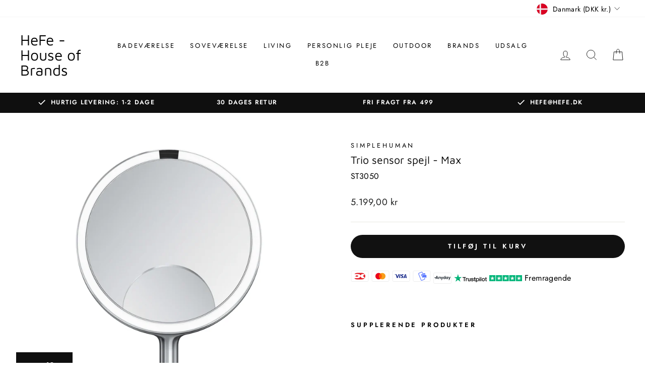

--- FILE ---
content_type: text/javascript
request_url: https://cdn.starapps.studio/apps/vsk/hefe-house-of-brands/data.js
body_size: 5457
content:
"use strict";"undefined"==typeof window.starapps_data&&(window.starapps_data={}),"undefined"==typeof window.starapps_data.product_groups&&(window.starapps_data.product_groups=[{"id":3712839,"products_preset_id":62512,"collections_swatch":"first_product_image","group_name":"Abate dynebetræk","option_name":"Farve","collections_preset_id":null,"display_position":"top","products_swatch":"first_product_image","mobile_products_preset_id":62512,"mobile_products_swatch":"first_product_image","mobile_collections_preset_id":null,"mobile_collections_swatch":"first_product_image","same_products_preset_for_mobile":true,"same_collections_preset_for_mobile":true,"option_values":[{"id":8738422882645,"option_value":"Taupe","handle":"dynebetraek-taupe","published":true,"swatch_src":"No","swatch_value":null},{"id":8738422915413,"option_value":"Lysegrå","handle":"dynebetraek-lysegra","published":false,"swatch_src":"No","swatch_value":null},{"id":8738422980949,"option_value":"Sommerblå","handle":"dynebetraek-sommerbla","published":true,"swatch_src":"No","swatch_value":null},{"id":8738425012565,"option_value":"Mørkegrå","handle":"dynebetraek-morkegra","published":true,"swatch_src":"No","swatch_value":null},{"id":8738425110869,"option_value":"Hvid","handle":"dynebetraek-hvid","published":true,"swatch_src":"No","swatch_value":null},{"id":8738425143637,"option_value":"Dusty pink","handle":"dynebetraek-dusty-pink","published":true,"swatch_src":"No","swatch_value":null},{"id":8738425209173,"option_value":"Dusty blue","handle":"dynebetraek-dusty-blue","published":true,"swatch_src":"No","swatch_value":null},{"id":8738425241941,"option_value":"Beige","handle":"dynebetraek-beige","published":true,"swatch_src":"No","swatch_value":null},{"id":8738425340245,"option_value":"Dybblå","handle":"dynebetraek-moerkeblaa","published":true,"swatch_src":"No","swatch_value":null},{"id":8807698825557,"option_value":"Sort","handle":"dynebetraek-sort","published":true,"swatch_src":"No","swatch_value":null},{"id":8807701479765,"option_value":"Mosegrøn","handle":"dynebetraek-mosegron","published":true,"swatch_src":"No","swatch_value":null}]},{"id":3712840,"products_preset_id":62512,"collections_swatch":"first_product_image","group_name":"Abate lagen","option_name":"Farve","collections_preset_id":null,"display_position":"top","products_swatch":"first_product_image","mobile_products_preset_id":62512,"mobile_products_swatch":"first_product_image","mobile_collections_preset_id":null,"mobile_collections_swatch":"first_product_image","same_products_preset_for_mobile":true,"same_collections_preset_for_mobile":true,"option_values":[{"id":8738422718805,"option_value":"Taupe","handle":"lagen-taupe","published":true,"swatch_src":"No","swatch_value":null},{"id":8738422751573,"option_value":"Lysegrå","handle":"lagen-lysegra","published":false,"swatch_src":"No","swatch_value":null},{"id":8738422849877,"option_value":"Sommerblå","handle":"lagen-sommerbla","published":true,"swatch_src":"No","swatch_value":null},{"id":8738424422741,"option_value":"Mørkegrå","handle":"lagen-morkegraa","published":true,"swatch_src":"No","swatch_value":null},{"id":8738424389973,"option_value":"Dusty blue","handle":"lagen-dusty-blue","published":true,"swatch_src":"No","swatch_value":null},{"id":8738424455509,"option_value":"Hvid","handle":"lagen-hvid","published":true,"swatch_src":"No","swatch_value":null},{"id":8738424488277,"option_value":"Dybblå","handle":"lagen-morkeblaa","published":true,"swatch_src":"No","swatch_value":null},{"id":8738424521045,"option_value":"Dusty pink","handle":"lagen-dusty-pink","published":true,"swatch_src":"No","swatch_value":null},{"id":8738424619349,"option_value":"Beige","handle":"lagen-beige","published":true,"swatch_src":"No","swatch_value":null},{"id":8807720485205,"option_value":"Sort","handle":"lagen-sort","published":true,"swatch_src":"No","swatch_value":null},{"id":8807745847637,"option_value":"Mosegrøn","handle":"lagen-mosegron","published":true,"swatch_src":"No","swatch_value":null}]},{"id":3712837,"products_preset_id":62512,"collections_swatch":"first_product_image","group_name":"Abate pudebetræk","option_name":"Farve","collections_preset_id":null,"display_position":"top","products_swatch":"first_product_image","mobile_products_preset_id":62512,"mobile_products_swatch":"first_product_image","mobile_collections_preset_id":null,"mobile_collections_swatch":"first_product_image","same_products_preset_for_mobile":true,"same_collections_preset_for_mobile":true,"option_values":[{"id":8738422587733,"option_value":"Taupe","handle":"pudebetraek-taupe","published":true,"swatch_src":"No","swatch_value":null},{"id":8738422620501,"option_value":"Lysegrå","handle":"pudebetraek-lysegra","published":false,"swatch_src":"No","swatch_value":null},{"id":8738422686037,"option_value":"Sommerblå","handle":"pudebetraek-sommerbla","published":true,"swatch_src":"No","swatch_value":null},{"id":8738424684885,"option_value":"Mørkegrå","handle":"pudebetraek-morkegrae","published":true,"swatch_src":"No","swatch_value":null},{"id":8738424815957,"option_value":"Hvid","handle":"pudebetraek-hvid","published":true,"swatch_src":"No","swatch_value":null},{"id":8738424881493,"option_value":"Dybblå","handle":"pudebetraek-moerkebla","published":true,"swatch_src":"No","swatch_value":null},{"id":8738424914261,"option_value":"Dusty pink","handle":"pudebetraek-dusty-pink","published":true,"swatch_src":"No","swatch_value":null},{"id":8738424947029,"option_value":"Dusty blue","handle":"pudebetraek-dusty-blue","published":true,"swatch_src":"No","swatch_value":null},{"id":8738424979797,"option_value":"Beige","handle":"pudebetraek-beige","published":true,"swatch_src":"No","swatch_value":null},{"id":8807706493269,"option_value":"Sort","handle":"pudebetraek-sort","published":true,"swatch_src":"No","swatch_value":null},{"id":8807710327125,"option_value":"Mosegrøn","handle":"pudebetraek-mosegron","published":true,"swatch_src":"No","swatch_value":null}]},{"id":3712843,"products_preset_id":62512,"collections_swatch":"first_product_image","group_name":"Abate sengesæt","option_name":"Farve","collections_preset_id":null,"display_position":"top","products_swatch":"first_product_image","mobile_products_preset_id":62512,"mobile_products_swatch":"first_product_image","mobile_collections_preset_id":null,"mobile_collections_swatch":"first_product_image","same_products_preset_for_mobile":true,"same_collections_preset_for_mobile":true,"option_values":[{"id":8738424029525,"option_value":"Mørkegrå","handle":"sengesaet-morkegraa","published":true,"swatch_src":"No","swatch_value":null},{"id":8738424095061,"option_value":"Hvid","handle":"sengesaet-hvid","published":true,"swatch_src":"No","swatch_value":null},{"id":8738424226133,"option_value":"Dybblå","handle":"sengesaet-moerkeblaa","published":true,"swatch_src":"No","swatch_value":null},{"id":8738424258901,"option_value":"Dusty pink","handle":"sengesaet-dusty-pink","published":true,"swatch_src":"No","swatch_value":null},{"id":8738424324437,"option_value":"Dusty blue","handle":"sengesaet-dusty-blue","published":true,"swatch_src":"No","swatch_value":null},{"id":8738424357205,"option_value":"Beige","handle":"sengesaet-beige","published":true,"swatch_src":"No","swatch_value":null}]},{"id":6733854,"products_preset_id":62508,"collections_swatch":"custom_swatch","group_name":"Arvid bruseskraber","option_name":"Farve","collections_preset_id":62516,"display_position":"top","products_swatch":"custom_swatch","mobile_products_preset_id":62508,"mobile_products_swatch":"custom_swatch","mobile_collections_preset_id":62516,"mobile_collections_swatch":"custom_swatch","same_products_preset_for_mobile":true,"same_collections_preset_for_mobile":true,"option_values":[{"id":8738423800149,"option_value":"Grå","handle":"arvid-bruseskraber-lysegra","published":true,"swatch_src":"color","swatch_value":"#AAAAAA"},{"id":8738423832917,"option_value":"Grøn","handle":"arvid-bruseskraber-gron","published":true,"swatch_src":"color","swatch_value":"#9BB368"},{"id":8738423865685,"option_value":"Beige","handle":"arvid-bruseskraber-beige","published":true,"swatch_src":"color","swatch_value":"#FFF8DC"},{"id":8738423898453,"option_value":"Sort","handle":"arvid-bruseskraber-sort","published":true,"swatch_src":"color","swatch_value":"#000000"}]},{"id":3712857,"products_preset_id":62512,"collections_swatch":"first_product_image","group_name":"Ava Sidebord","option_name":"Farve","collections_preset_id":62516,"display_position":"top","products_swatch":"first_product_image","mobile_products_preset_id":62512,"mobile_products_swatch":"first_product_image","mobile_collections_preset_id":62516,"mobile_collections_swatch":"first_product_image","same_products_preset_for_mobile":true,"same_collections_preset_for_mobile":true,"option_values":[{"id":8770367193429,"option_value":"Sort","handle":"ava-sidebord-sort","published":false,"swatch_src":"No","swatch_value":null},{"id":8770376991061,"option_value":"Hvid","handle":"ava-sidebord-hvid","published":false,"swatch_src":"No","swatch_value":null},{"id":8770378400085,"option_value":"Cream","handle":"ava-sidebord-cream","published":false,"swatch_src":"No","swatch_value":null}]},{"id":3712853,"products_preset_id":62512,"collections_swatch":"first_product_image","group_name":"Bakke Dava - Sort","option_name":"Farve","collections_preset_id":62516,"display_position":"top","products_swatch":"first_product_image","mobile_products_preset_id":62512,"mobile_products_swatch":"first_product_image","mobile_collections_preset_id":62516,"mobile_collections_swatch":"first_product_image","same_products_preset_for_mobile":true,"same_collections_preset_for_mobile":true,"option_values":[{"id":8771142811989,"option_value":"Sort","handle":"bakke-dava-sort","published":false,"swatch_src":"No","swatch_value":null},{"id":8771152183637,"option_value":"Hvid","handle":"bakke-dava-hvid","published":false,"swatch_src":"No","swatch_value":null},{"id":8771153396053,"option_value":"Cream","handle":"bakke-dava-cream","published":false,"swatch_src":"No","swatch_value":null}]},{"id":3712890,"products_preset_id":62512,"collections_swatch":"first_product_image","group_name":"Bovi skoreol","option_name":"Farve","collections_preset_id":62516,"display_position":"top","products_swatch":"first_product_image","mobile_products_preset_id":62512,"mobile_products_swatch":"first_product_image","mobile_collections_preset_id":62516,"mobile_collections_swatch":"first_product_image","same_products_preset_for_mobile":true,"same_collections_preset_for_mobile":true,"option_values":[{"id":8738421866837,"option_value":"Cream","handle":"bovi-skoreol-beige","published":true,"swatch_src":"No","swatch_value":null},{"id":8738421899605,"option_value":"Hvid","handle":"bovi-skoreol-hvid","published":true,"swatch_src":"No","swatch_value":null},{"id":8738421932373,"option_value":"Sort","handle":"bovi-skoreol-sort","published":true,"swatch_src":"No","swatch_value":null}]},{"id":3712894,"products_preset_id":62512,"collections_swatch":"first_product_image","group_name":"Caleo vægspejl","option_name":"Farve","collections_preset_id":62516,"display_position":"top","products_swatch":"first_product_image","mobile_products_preset_id":62512,"mobile_products_swatch":"first_product_image","mobile_collections_preset_id":62516,"mobile_collections_swatch":"first_product_image","same_products_preset_for_mobile":true,"same_collections_preset_for_mobile":true,"option_values":[{"id":8738420982101,"option_value":"Cream","handle":"caleo-vaegspejl-beige","published":true,"swatch_src":"No","swatch_value":null},{"id":8738421014869,"option_value":"Hvid","handle":"caleo-vaegspejl-hvid","published":true,"swatch_src":"No","swatch_value":null},{"id":8738421047637,"option_value":"Sort","handle":"caleo-vaegspejl-sort","published":true,"swatch_src":"No","swatch_value":null}]},{"id":6710477,"products_preset_id":62508,"collections_swatch":"custom_swatch","group_name":"Delaya håndklædestativ","option_name":"Farve","collections_preset_id":62516,"display_position":"top","products_swatch":"custom_swatch","mobile_products_preset_id":62508,"mobile_products_swatch":"custom_swatch","mobile_collections_preset_id":62516,"mobile_collections_swatch":"custom_swatch","same_products_preset_for_mobile":true,"same_collections_preset_for_mobile":true,"option_values":[{"id":8738421375317,"option_value":"Sort","handle":"delaya-handklaedestativ-sort","published":true,"swatch_src":"color","swatch_value":"#000000"},{"id":8738421309781,"option_value":"Hvid","handle":"delaya-handklaedestativ-hvid","published":true,"swatch_src":"color","swatch_value":"#FFFFFF"},{"id":8738421244245,"option_value":"Cream","handle":"delaya-handklaedestativ-beige","published":true,"swatch_src":"color","swatch_value":"#FFF8DC"}]},{"id":3712856,"products_preset_id":62512,"collections_swatch":"first_product_image","group_name":"Donna skrivebord","option_name":"Farve","collections_preset_id":62516,"display_position":"top","products_swatch":"first_product_image","mobile_products_preset_id":62512,"mobile_products_swatch":"first_product_image","mobile_collections_preset_id":62516,"mobile_collections_swatch":"first_product_image","same_products_preset_for_mobile":true,"same_collections_preset_for_mobile":true,"option_values":[{"id":8770933260629,"option_value":"Sort","handle":"donna-skrivebord-sort","published":true,"swatch_src":"No","swatch_value":null},{"id":8770933457237,"option_value":"Hvid","handle":"donna-skrivebord-hvid","published":true,"swatch_src":"No","swatch_value":null},{"id":8770934309205,"option_value":"Cream","handle":"donna-skrivebord-cream","published":true,"swatch_src":"No","swatch_value":null}]},{"id":3712850,"products_preset_id":62512,"collections_swatch":"first_product_image","group_name":"Estina Håndklædestige","option_name":"Farve","collections_preset_id":62516,"display_position":"top","products_swatch":"first_product_image","mobile_products_preset_id":62512,"mobile_products_swatch":"first_product_image","mobile_collections_preset_id":62516,"mobile_collections_swatch":"first_product_image","same_products_preset_for_mobile":true,"same_collections_preset_for_mobile":true,"option_values":[{"id":8738421080405,"option_value":"Cream","handle":"estina-handklaedestige-beige","published":true,"swatch_src":"No","swatch_value":null},{"id":8738421113173,"option_value":"Hvid","handle":"estina-handklaedestige-hvid","published":true,"swatch_src":"No","swatch_value":null},{"id":8738421178709,"option_value":"Sort","handle":"estina-handklaedestige-sort","published":true,"swatch_src":"No","swatch_value":null}]},{"id":6732333,"products_preset_id":62508,"collections_swatch":"custom_swatch","group_name":"Flip - Gulv toiletbørste","option_name":"Farve","collections_preset_id":62516,"display_position":"top","products_swatch":"custom_swatch","mobile_products_preset_id":62508,"mobile_products_swatch":"custom_swatch","mobile_collections_preset_id":62516,"mobile_collections_swatch":"custom_swatch","same_products_preset_for_mobile":true,"same_collections_preset_for_mobile":true,"option_values":[{"id":10391992959317,"option_value":"Hvid","handle":"flip-toiletborste-i-hvid","published":true,"swatch_src":"color","swatch_value":"#FFFFFF"},{"id":10392005607765,"option_value":"Sort","handle":"flip-toiletborste-i-hvid-kopi","published":true,"swatch_src":"color","swatch_value":"#000000"}]},{"id":6732335,"products_preset_id":62508,"collections_swatch":"custom_swatch","group_name":"Flip - Væghængt toiletbørste","option_name":"Farve","collections_preset_id":62516,"display_position":"top","products_swatch":"custom_swatch","mobile_products_preset_id":62508,"mobile_products_swatch":"custom_swatch","mobile_collections_preset_id":62516,"mobile_collections_swatch":"custom_swatch","same_products_preset_for_mobile":true,"same_collections_preset_for_mobile":true,"option_values":[{"id":6876067463219,"option_value":"Sort","handle":"vaeghaengt-toiletborste-i-sort","published":true,"swatch_src":"color","swatch_value":"#000000"},{"id":6876067758131,"option_value":"Hvid","handle":"vaeghaengt-toiletborste-i-hvid","published":true,"swatch_src":"color","swatch_value":"#FFFFFF"}]},{"id":6710270,"products_preset_id":62508,"collections_swatch":"first_product_image","group_name":"Gaia kosmetikspejl","option_name":"Farve","collections_preset_id":62516,"display_position":"top","products_swatch":"first_product_image","mobile_products_preset_id":62508,"mobile_products_swatch":"first_product_image","mobile_collections_preset_id":62516,"mobile_collections_swatch":"first_product_image","same_products_preset_for_mobile":true,"same_collections_preset_for_mobile":true,"option_values":[{"id":9722041762133,"option_value":"Børstet messing","handle":"gaia-kosmetikspejl-x-3-gunmetal-kopi","published":true,"swatch_src":null,"swatch_value":null},{"id":9722039042389,"option_value":"Gunmetal","handle":"gaia-kosmetikspejl-x-3-gunmetal","published":true,"swatch_src":null,"swatch_value":null}]},{"id":6710405,"products_preset_id":62508,"collections_swatch":"custom_swatch","group_name":"Gedy - Håndklædeholder","option_name":"Farve","collections_preset_id":62516,"display_position":"top","products_swatch":"custom_swatch","mobile_products_preset_id":62508,"mobile_products_swatch":"custom_swatch","mobile_collections_preset_id":62516,"mobile_collections_swatch":"custom_swatch","same_products_preset_for_mobile":true,"same_collections_preset_for_mobile":true,"option_values":[{"id":8762086031701,"option_value":"Sort","handle":"handklaedeholder-til-dor-sort-1","published":true,"swatch_src":"color","swatch_value":"#000000"},{"id":8762088522069,"option_value":"Krom","handle":"handklaedeholder-til-dor-krom","published":true,"swatch_src":"color","swatch_value":"#E5E5E5"}]},{"id":6732607,"products_preset_id":62508,"collections_swatch":"custom_swatch","group_name":"James tøjbutler","option_name":"Farve","collections_preset_id":62516,"display_position":"top","products_swatch":"custom_swatch","mobile_products_preset_id":62508,"mobile_products_swatch":"custom_swatch","mobile_collections_preset_id":62516,"mobile_collections_swatch":"custom_swatch","same_products_preset_for_mobile":true,"same_collections_preset_for_mobile":true,"option_values":[{"id":9007147680085,"option_value":"Sort","handle":"james-tojbutler-sort","published":true,"swatch_src":"color","swatch_value":"#000000"},{"id":9007150039381,"option_value":"Hvid","handle":"james-tojbutler-hvid","published":true,"swatch_src":"color","swatch_value":"#FFFFFF"},{"id":9007158264149,"option_value":"Cream","handle":"james-tojbutler-cream","published":true,"swatch_src":"color","swatch_value":"#FFF8DC"}]},{"id":6709611,"products_preset_id":62508,"collections_swatch":"custom_swatch","group_name":"Kenta håndklædestiger","option_name":"Farve","collections_preset_id":62516,"display_position":"top","products_swatch":"custom_swatch","mobile_products_preset_id":62508,"mobile_products_swatch":"custom_swatch","mobile_collections_preset_id":62516,"mobile_collections_swatch":"custom_swatch","same_products_preset_for_mobile":true,"same_collections_preset_for_mobile":true,"option_values":[{"id":9714278924629,"option_value":"Hvid","handle":"kenta-handklaedestige-hvid-bambus","published":true,"swatch_src":"color","swatch_value":"#FFFFFF"},{"id":9714280497493,"option_value":"Sort","handle":"kenta-handklaedestige-sort-bambus","published":true,"swatch_src":"color","swatch_value":"#000000"}]},{"id":3712906,"products_preset_id":62512,"collections_swatch":"first_product_image","group_name":"Korsina Baby vugge","option_name":"Farve","collections_preset_id":62516,"display_position":"top","products_swatch":"first_product_image","mobile_products_preset_id":62512,"mobile_products_swatch":"first_product_image","mobile_collections_preset_id":62516,"mobile_collections_swatch":"first_product_image","same_products_preset_for_mobile":true,"same_collections_preset_for_mobile":true,"option_values":[{"id":8738420687189,"option_value":"Cream","handle":"korsina-baby-vugge-beige","published":true,"swatch_src":"No","swatch_value":null},{"id":8738420851029,"option_value":"Hvid","handle":"korsina-baby-vugge-hvid","published":true,"swatch_src":"No","swatch_value":null},{"id":8738420949333,"option_value":"Sort","handle":"korsina-baby-vugge-sort","published":true,"swatch_src":"No","swatch_value":null}]},{"id":6732604,"products_preset_id":62508,"collections_swatch":"custom_swatch","group_name":"LENN Hylde","option_name":"Farve","collections_preset_id":62516,"display_position":"top","products_swatch":"custom_swatch","mobile_products_preset_id":62508,"mobile_products_swatch":"custom_swatch","mobile_collections_preset_id":62516,"mobile_collections_swatch":"custom_swatch","same_products_preset_for_mobile":true,"same_collections_preset_for_mobile":true,"option_values":[{"id":9007175729493,"option_value":"Sort","handle":"lenn-hylde-sort","published":true,"swatch_src":"color","swatch_value":"#000000"},{"id":9007187493205,"option_value":"Hvid","handle":"lenn-hylde-hvid","published":true,"swatch_src":"color","swatch_value":"#FFFFFF"},{"id":9007213019477,"option_value":"Cream","handle":"lenn-hylde-cream","published":true,"swatch_src":"color","swatch_value":"#FFF8DC"}]},{"id":3712908,"products_preset_id":62512,"collections_swatch":"first_product_image","group_name":"Livia sofabord","option_name":"Farve","collections_preset_id":62516,"display_position":"top","products_swatch":"first_product_image","mobile_products_preset_id":62512,"mobile_products_swatch":"first_product_image","mobile_collections_preset_id":62516,"mobile_collections_swatch":"first_product_image","same_products_preset_for_mobile":true,"same_collections_preset_for_mobile":true,"option_values":[{"id":8738420064597,"option_value":"Cream","handle":"livia-sofabord-beige","published":true,"swatch_src":"No","swatch_value":null},{"id":8738420130133,"option_value":"Hvid","handle":"livia-sofabord-hvid","published":true,"swatch_src":"No","swatch_value":null},{"id":8738420195669,"option_value":"sort","handle":"livia-sofabord-sort","published":true,"swatch_src":"No","swatch_value":null}]},{"id":3712859,"products_preset_id":62512,"collections_swatch":"first_product_image","group_name":"Lova sofaboard","option_name":"Farve","collections_preset_id":62516,"display_position":"top","products_swatch":"first_product_image","mobile_products_preset_id":62512,"mobile_products_swatch":"first_product_image","mobile_collections_preset_id":62516,"mobile_collections_swatch":"first_product_image","same_products_preset_for_mobile":true,"same_collections_preset_for_mobile":true,"option_values":[{"id":8770204107093,"option_value":"sort","handle":"lova-sofabord-sort","published":false,"swatch_src":"No","swatch_value":null},{"id":8770213675349,"option_value":"Hvid","handle":"lova-sofabord-hvid","published":false,"swatch_src":"No","swatch_value":null},{"id":8770214920533,"option_value":"Cream","handle":"lova-sofabord-cream","published":false,"swatch_src":"No","swatch_value":null}]},{"id":3712860,"products_preset_id":62512,"collections_swatch":"first_product_image","group_name":"Milo - Knage til væg","option_name":"Farve","collections_preset_id":62516,"display_position":"top","products_swatch":"first_product_image","mobile_products_preset_id":62512,"mobile_products_swatch":"first_product_image","mobile_collections_preset_id":62516,"mobile_collections_swatch":"first_product_image","same_products_preset_for_mobile":true,"same_collections_preset_for_mobile":true,"option_values":[{"id":8769555890517,"option_value":"sort","handle":"milo-knage-til-vaeg-sort-2-stk","published":false,"swatch_src":"No","swatch_value":null},{"id":8769560117589,"option_value":"hvid","handle":"milo-knage-til-vaeg-hvid-2-stk","published":false,"swatch_src":"No","swatch_value":null},{"id":8769561493845,"option_value":"cream","handle":"milo-knage-til-vaeg-cream-2-stk","published":false,"swatch_src":"No","swatch_value":null}]},{"id":3712909,"products_preset_id":62512,"collections_swatch":"first_product_image","group_name":"Nali håndklædeholder","option_name":"Farve","collections_preset_id":62516,"display_position":"top","products_swatch":"first_product_image","mobile_products_preset_id":62512,"mobile_products_swatch":"first_product_image","mobile_collections_preset_id":62516,"mobile_collections_swatch":"first_product_image","same_products_preset_for_mobile":true,"same_collections_preset_for_mobile":true,"option_values":[{"id":8738421571925,"option_value":"hvid","handle":"nali-handklaedeholder-hvid","published":true,"swatch_src":"No","swatch_value":null},{"id":8738418622805,"option_value":"Cream","handle":"nali-handklaedeholder-cream","published":true,"swatch_src":"No","swatch_value":null},{"id":8738421604693,"option_value":"Sort","handle":"nali-handklaedeholder-sort","published":true,"swatch_src":"No","swatch_value":null}]},{"id":3712911,"products_preset_id":62512,"collections_swatch":"first_product_image","group_name":"Nali håndklædeholder 2 stk","option_name":"Farve","collections_preset_id":62516,"display_position":"top","products_swatch":"first_product_image","mobile_products_preset_id":62512,"mobile_products_swatch":"first_product_image","mobile_collections_preset_id":62516,"mobile_collections_swatch":"first_product_image","same_products_preset_for_mobile":true,"same_collections_preset_for_mobile":true,"option_values":[{"id":8738421702997,"option_value":"Sort","handle":"nali-handklaedeholder-2-stk-sort","published":true,"swatch_src":"No","swatch_value":null},{"id":8738421637461,"option_value":"Hvid","handle":"nali-handklaedeholder-2-stk-hvid","published":true,"swatch_src":"No","swatch_value":null},{"id":8738418557269,"option_value":"Cream","handle":"nali-handklaedeholder-2-stk-cream","published":true,"swatch_src":"No","swatch_value":null}]},{"id":6709624,"products_preset_id":62508,"collections_swatch":"first_product_image","group_name":"Nerva Badehylde","option_name":"Farve","collections_preset_id":62516,"display_position":"top","products_swatch":"first_product_image","mobile_products_preset_id":62508,"mobile_products_swatch":"first_product_image","mobile_collections_preset_id":62516,"mobile_collections_swatch":"first_product_image","same_products_preset_for_mobile":true,"same_collections_preset_for_mobile":true,"option_values":[{"id":9721903055189,"option_value":"Gunmetal","handle":"nerva-badehylde-gunmetal","published":true,"swatch_src":null,"swatch_value":null},{"id":9721904333141,"option_value":"Børstet messing","handle":"nerva-badehylde-borstet-stal","published":true,"swatch_src":null,"swatch_value":null}]},{"id":3712912,"products_preset_id":62508,"collections_swatch":"custom_swatch","group_name":"Neva skoreol","option_name":"Farve","collections_preset_id":62516,"display_position":"top","products_swatch":"custom_swatch","mobile_products_preset_id":62508,"mobile_products_swatch":"custom_swatch","mobile_collections_preset_id":62516,"mobile_collections_swatch":"custom_swatch","same_products_preset_for_mobile":true,"same_collections_preset_for_mobile":true,"option_values":[{"id":8738421997909,"option_value":"Cream","handle":"neva-skoreol-beige","published":true,"swatch_src":"color","swatch_value":"#FFF8DC"},{"id":8738422030677,"option_value":"Hvid","handle":"neva-skoreol-hvid","published":true,"swatch_src":"color","swatch_value":"#FFFFFF"},{"id":8738422063445,"option_value":"Sort","handle":"neva-skoreol-sort","published":true,"swatch_src":"color","swatch_value":"#000000"}]},{"id":3712913,"products_preset_id":62512,"collections_swatch":"first_product_image","group_name":"Pali - Knage til væg","option_name":"Farve","collections_preset_id":62516,"display_position":"top","products_swatch":"first_product_image","mobile_products_preset_id":62512,"mobile_products_swatch":"first_product_image","mobile_collections_preset_id":62516,"mobile_collections_swatch":"first_product_image","same_products_preset_for_mobile":true,"same_collections_preset_for_mobile":true,"option_values":[{"id":8738418753877,"option_value":"Cream","handle":"pali-knage-til-vaeg-cream","published":true,"swatch_src":"No","swatch_value":null},{"id":8738418786645,"option_value":"hvid","handle":"pali-knage-til-vaeg-hvid","published":true,"swatch_src":"No","swatch_value":null},{"id":8738418819413,"option_value":"sort","handle":"pali-knage-til-vaeg-sort","published":true,"swatch_src":"No","swatch_value":null}]},{"id":3712914,"products_preset_id":62512,"collections_swatch":"first_product_image","group_name":"Palo - Knage til væg","option_name":"Farve","collections_preset_id":62516,"display_position":"top","products_swatch":"first_product_image","mobile_products_preset_id":62512,"mobile_products_swatch":"first_product_image","mobile_collections_preset_id":62516,"mobile_collections_swatch":"first_product_image","same_products_preset_for_mobile":true,"same_collections_preset_for_mobile":true,"option_values":[{"id":8738418852181,"option_value":"Cream","handle":"palo-knage-til-vaeg-cream","published":true,"swatch_src":"No","swatch_value":null},{"id":8738422227285,"option_value":"Hvid","handle":"palo-knage-til-vaeg-hvid","published":true,"swatch_src":"No","swatch_value":null},{"id":8738422292821,"option_value":"Sort","handle":"knage-til-vaeg-sort","published":true,"swatch_src":"No","swatch_value":null}]},{"id":6732426,"products_preset_id":62508,"collections_swatch":"first_product_image","group_name":"Piren 2 knager","option_name":"Farve","collections_preset_id":62516,"display_position":"top","products_swatch":"first_product_image","mobile_products_preset_id":62508,"mobile_products_swatch":"first_product_image","mobile_collections_preset_id":62516,"mobile_collections_swatch":"first_product_image","same_products_preset_for_mobile":true,"same_collections_preset_for_mobile":true,"option_values":[{"id":4396267307059,"option_value":"Sort","handle":"piren-2-kroge","published":true,"swatch_src":null,"swatch_value":null},{"id":4632078024755,"option_value":"Hvid","handle":"piren-2-kroge-hvid","published":true,"swatch_src":null,"swatch_value":null},{"id":4737855389747,"option_value":"Krom","handle":"piren-2-kroge-krom","published":true,"swatch_src":null,"swatch_value":null},{"id":8756289044821,"option_value":"Messing","handle":"piren-2-kroge-messing","published":true,"swatch_src":null,"swatch_value":null},{"id":8756292059477,"option_value":"Børstet Messing","handle":"piren-2-kroge-borstet-messing","published":true,"swatch_src":null,"swatch_value":null},{"id":8765416309077,"option_value":"Børstet Stål","handle":"piren-2-knager-borstet-stal","published":true,"swatch_src":null,"swatch_value":null},{"id":9665486717269,"option_value":"Gunmetal","handle":"piren-2-knager-gunmetal","published":true,"swatch_src":null,"swatch_value":null}]},{"id":6732386,"products_preset_id":62508,"collections_swatch":"first_product_image","group_name":"Piren Sæbedispenser","option_name":"Farve","collections_preset_id":62516,"display_position":"top","products_swatch":"first_product_image","mobile_products_preset_id":62508,"mobile_products_swatch":"first_product_image","mobile_collections_preset_id":62516,"mobile_collections_swatch":"first_product_image","same_products_preset_for_mobile":true,"same_collections_preset_for_mobile":true,"option_values":[{"id":4396267438131,"option_value":"Sort","handle":"piren-saebedispenser","published":true,"swatch_src":null,"swatch_value":null},{"id":4632094277683,"option_value":"Hvid","handle":"piren-saebedispenser-hvid","published":true,"swatch_src":null,"swatch_value":null},{"id":8738428387669,"option_value":"Krom","handle":"piren-saebedispenser-krom","published":true,"swatch_src":null,"swatch_value":null},{"id":8757121909077,"option_value":"Messing","handle":"piren-saebedispenser-messing","published":true,"swatch_src":null,"swatch_value":null},{"id":8757123055957,"option_value":"Børstet messing","handle":"piren-saebedispenser-borstet-messing","published":true,"swatch_src":null,"swatch_value":null},{"id":8757124301141,"option_value":"Børstet stål","handle":"piren-saebedispenser-borstet-stal","published":true,"swatch_src":null,"swatch_value":null},{"id":9665519092053,"option_value":"Gunmetal","handle":"piren-saebedispenser-gunmetal","published":true,"swatch_src":null,"swatch_value":null}]},{"id":6732409,"products_preset_id":62508,"collections_swatch":"first_product_image","group_name":"Piren Toiletbørste","option_name":"Farve","collections_preset_id":62516,"display_position":"top","products_swatch":"first_product_image","mobile_products_preset_id":62508,"mobile_products_swatch":"first_product_image","mobile_collections_preset_id":62516,"mobile_collections_swatch":"first_product_image","same_products_preset_for_mobile":true,"same_collections_preset_for_mobile":true,"option_values":[{"id":4396267470899,"option_value":"Sort","handle":"piren-toiletborste","published":true,"swatch_src":null,"swatch_value":null},{"id":4632092737587,"option_value":"Hvid","handle":"piren-toiletborste-hvid","published":true,"swatch_src":null,"swatch_value":null},{"id":4737864892467,"option_value":"Krom","handle":"piren-toiletborste-krom","published":true,"swatch_src":null,"swatch_value":null},{"id":8757105328469,"option_value":"Messing","handle":"piren-toiletborste-messing","published":true,"swatch_src":null,"swatch_value":null},{"id":8757107229013,"option_value":"Børstet Messing","handle":"piren-toiletborste-borstet-messing","published":true,"swatch_src":null,"swatch_value":null},{"id":8757107917141,"option_value":"Børstet Stål","handle":"piren-toiletborste-borstet-stal","published":true,"swatch_src":null,"swatch_value":null},{"id":9665511162197,"option_value":"Gunmetal","handle":"piren-tandkrus-gunmetal-1","published":true,"swatch_src":null,"swatch_value":null}]},{"id":6732439,"products_preset_id":62508,"collections_swatch":"first_product_image","group_name":"Piren Toiletpapirholder","option_name":"Farve","collections_preset_id":62516,"display_position":"top","products_swatch":"first_product_image","mobile_products_preset_id":62508,"mobile_products_swatch":"first_product_image","mobile_collections_preset_id":62516,"mobile_collections_swatch":"first_product_image","same_products_preset_for_mobile":true,"same_collections_preset_for_mobile":true,"option_values":[{"id":4396267274291,"option_value":"Sort","handle":"piren-toiletpapirholder","published":true,"swatch_src":null,"swatch_value":null},{"id":4632070062131,"option_value":"Hvid","handle":"piren-toiletpapirholder-hvid","published":true,"swatch_src":null,"swatch_value":null},{"id":4737865154611,"option_value":"Krom","handle":"piren-toiletpapirholder-krom","published":true,"swatch_src":null,"swatch_value":null},{"id":8757089173845,"option_value":"Messing","handle":"piren-toiletpapirholder-messing","published":true,"swatch_src":null,"swatch_value":null},{"id":8757096186197,"option_value":"Børstet Messing","handle":"piren-toiletpapirholder-borstet-messing","published":true,"swatch_src":null,"swatch_value":null},{"id":8757097038165,"option_value":"Børstet Stål","handle":"piren-toiletpapirholder-borstet-stal","published":true,"swatch_src":null,"swatch_value":null},{"id":9665456963925,"option_value":"Gunmetal","handle":"piren-toiletpapirholder-gunmetal","published":true,"swatch_src":null,"swatch_value":null}]},{"id":3712915,"products_preset_id":62512,"collections_swatch":"first_product_image","group_name":"Ria konsolbord","option_name":"Farve","collections_preset_id":62516,"display_position":"top","products_swatch":"first_product_image","mobile_products_preset_id":62512,"mobile_products_swatch":"first_product_image","mobile_collections_preset_id":62516,"mobile_collections_swatch":"first_product_image","same_products_preset_for_mobile":true,"same_collections_preset_for_mobile":true,"option_values":[{"id":8738420228437,"option_value":"Cream","handle":"ria-konsolbord-beige","published":true,"swatch_src":"No","swatch_value":null},{"id":8738420261205,"option_value":"Hvid","handle":"ria-konsolbord-hvid","published":true,"swatch_src":"No","swatch_value":null},{"id":8738420326741,"option_value":"sort","handle":"ria-konsolbord-sort","published":true,"swatch_src":"No","swatch_value":null}]},{"id":6733945,"products_preset_id":62508,"collections_swatch":"custom_swatch","group_name":"Riga Væghængt papirspand","option_name":"Farve","collections_preset_id":62516,"display_position":"top","products_swatch":"custom_swatch","mobile_products_preset_id":62508,"mobile_products_swatch":"custom_swatch","mobile_collections_preset_id":62516,"mobile_collections_swatch":"custom_swatch","same_products_preset_for_mobile":true,"same_collections_preset_for_mobile":true,"option_values":[{"id":8756072776021,"option_value":"Matsort","handle":"riga-vaeghaengt-papirspand-matsort","published":true,"swatch_src":null,"swatch_value":null},{"id":8756075102549,"option_value":"Mathvid","handle":"riga-vaeghaengt-papirspand-mathvid","published":true,"swatch_src":null,"swatch_value":null},{"id":9842929828181,"option_value":"Børstet Stål","handle":"riga-vaeghaengt-papirspand-borstet-stal","published":true,"swatch_src":null,"swatch_value":null}]},{"id":6710274,"products_preset_id":62507,"collections_swatch":"first_product_image","group_name":"Sæbeflaskeholder","option_name":"Antal holdere","collections_preset_id":null,"display_position":"top","products_swatch":"first_product_image","mobile_products_preset_id":62507,"mobile_products_swatch":"first_product_image","mobile_collections_preset_id":null,"mobile_collections_swatch":"first_product_image","same_products_preset_for_mobile":true,"same_collections_preset_for_mobile":true,"option_values":[{"id":9721934020949,"option_value":"3","handle":"tripleholdere-til-saebeflasker-matsort","published":true,"swatch_src":null,"swatch_value":null},{"id":9721924944213,"option_value":"2","handle":"dobbeltholdere-til-saebeflasker-matsort","published":true,"swatch_src":null,"swatch_value":null}]},{"id":3712916,"products_preset_id":62512,"collections_swatch":"first_product_image","group_name":"Semnia tredelt metal sofabord","option_name":"Farve","collections_preset_id":62516,"display_position":"top","products_swatch":"first_product_image","mobile_products_preset_id":62512,"mobile_products_swatch":"first_product_image","mobile_collections_preset_id":62516,"mobile_collections_swatch":"first_product_image","same_products_preset_for_mobile":true,"same_collections_preset_for_mobile":true,"option_values":[{"id":8738419376469,"option_value":"Cream","handle":"semnia-tredelt-metal-sofabord-beige","published":true,"swatch_src":"No","swatch_value":null},{"id":8738419474773,"option_value":"Hvid","handle":"semnia-tredelt-metal-sofabord-hvid","published":true,"swatch_src":"No","swatch_value":null},{"id":8738419507541,"option_value":"Sort","handle":"semnia-tredelt-metal-sofabord-sort","published":true,"swatch_src":"No","swatch_value":null}]},{"id":6709610,"products_preset_id":62508,"collections_swatch":"custom_swatch","group_name":"Sharon pedalspand","option_name":"Farve","collections_preset_id":62516,"display_position":"top","products_swatch":"custom_swatch","mobile_products_preset_id":62508,"mobile_products_swatch":"custom_swatch","mobile_collections_preset_id":62516,"mobile_collections_swatch":"custom_swatch","same_products_preset_for_mobile":true,"same_collections_preset_for_mobile":true,"option_values":[{"id":9714251661653,"option_value":null,"handle":"sharon-padelspand-3l-mathvid","published":true,"swatch_src":"color","swatch_value":"#FFFFFF"},{"id":9714251956565,"option_value":null,"handle":"sharon-padelspand-3l-mathvid-kopi","published":true,"swatch_src":"color","swatch_value":"#000000"}]},{"id":3712851,"products_preset_id":62512,"collections_swatch":"first_product_image","group_name":"Shea badehylde","option_name":"Farve","collections_preset_id":62516,"display_position":"top","products_swatch":"first_product_image","mobile_products_preset_id":62512,"mobile_products_swatch":"first_product_image","mobile_collections_preset_id":62516,"mobile_collections_swatch":"first_product_image","same_products_preset_for_mobile":true,"same_collections_preset_for_mobile":true,"option_values":[{"id":8738421408085,"option_value":"Cream","handle":"shea-badehylde-beige","published":true,"swatch_src":"No","swatch_value":null},{"id":8738421440853,"option_value":"Hvid","handle":"shea-badehylde-hvid","published":true,"swatch_src":"No","swatch_value":null},{"id":8738421539157,"option_value":"Sort","handle":"shea-badehylde-sort","published":true,"swatch_src":"No","swatch_value":null}]},{"id":6732596,"products_preset_id":62508,"collections_swatch":"first_product_image","group_name":"SimpleHuman foderspand","option_name":"Farve","collections_preset_id":62516,"display_position":"top","products_swatch":"first_product_image","mobile_products_preset_id":62508,"mobile_products_swatch":"first_product_image","mobile_collections_preset_id":62516,"mobile_collections_swatch":"first_product_image","same_products_preset_for_mobile":true,"same_collections_preset_for_mobile":true,"option_values":[{"id":9389603225941,"option_value":"Hvid","handle":"foderspand-til-hunde-hvid","published":true,"swatch_src":null,"swatch_value":null},{"id":9389597753685,"option_value":"Sort","handle":"foderspand-til-hunde-sort","published":true,"swatch_src":null,"swatch_value":null},{"id":4722425823283,"option_value":"Krom","handle":"dyrefoder-spand","published":true,"swatch_src":null,"swatch_value":null}]},{"id":3712918,"products_preset_id":62512,"collections_swatch":"first_product_image","group_name":"Sion hylde","option_name":"Farve","collections_preset_id":62516,"display_position":"top","products_swatch":"first_product_image","mobile_products_preset_id":62512,"mobile_products_swatch":"first_product_image","mobile_collections_preset_id":62516,"mobile_collections_swatch":"first_product_image","same_products_preset_for_mobile":true,"same_collections_preset_for_mobile":true,"option_values":[{"id":8738418884949,"option_value":"Cream","handle":"sion-hylde-beige","published":true,"swatch_src":"No","swatch_value":null},{"id":8738418917717,"option_value":"Hvid","handle":"sion-hylde-hvid","published":true,"swatch_src":"No","swatch_value":null},{"id":8738418950485,"option_value":"Sort","handle":"sion-hylde-sort","published":true,"swatch_src":"No","swatch_value":null}]},{"id":3712919,"products_preset_id":62512,"collections_swatch":"first_product_image","group_name":"Soli sidebord","option_name":"Farve","collections_preset_id":62516,"display_position":"top","products_swatch":"first_product_image","mobile_products_preset_id":62512,"mobile_products_swatch":"first_product_image","mobile_collections_preset_id":62516,"mobile_collections_swatch":"first_product_image","same_products_preset_for_mobile":true,"same_collections_preset_for_mobile":true,"option_values":[{"id":8738420359509,"option_value":"Cream","handle":"soli-sidebord-1-stk-beige","published":true,"swatch_src":"No","swatch_value":null},{"id":8738420392277,"option_value":"Hvid","handle":"soli-sidebord-1-stk-hvid","published":true,"swatch_src":"No","swatch_value":null},{"id":8738420425045,"option_value":"Sort","handle":"soli-sidebord-1-stk-sort","published":true,"swatch_src":"No","swatch_value":null}]},{"id":6710536,"products_preset_id":62508,"collections_swatch":"first_product_image","group_name":"Tonga 2 stk knage","option_name":"Farve","collections_preset_id":62516,"display_position":"top","products_swatch":"first_product_image","mobile_products_preset_id":62508,"mobile_products_swatch":"first_product_image","mobile_collections_preset_id":62516,"mobile_collections_swatch":"first_product_image","same_products_preset_for_mobile":true,"same_collections_preset_for_mobile":true,"option_values":[{"id":9670481412437,"option_value":"Sort","handle":"tonga-2-knager-sort","published":true,"swatch_src":null,"swatch_value":null},{"id":9670490030421,"option_value":"Gunmetal","handle":"tonga-2-stk-knager-gunmetal","published":true,"swatch_src":null,"swatch_value":null},{"id":9670496780629,"option_value":"Børstet messing","handle":"tonga-2-stk-knager-borstet-messing","published":true,"swatch_src":null,"swatch_value":null}]},{"id":6710538,"products_preset_id":62508,"collections_swatch":"first_product_image","group_name":"Tonga Håndklædestand","option_name":"Farve","collections_preset_id":62516,"display_position":"top","products_swatch":"first_product_image","mobile_products_preset_id":62508,"mobile_products_swatch":"first_product_image","mobile_collections_preset_id":62516,"mobile_collections_swatch":"first_product_image","same_products_preset_for_mobile":true,"same_collections_preset_for_mobile":true,"option_values":[{"id":9665828782421,"option_value":null,"handle":"tonga-handklaedestang-60-cm-sort","published":true,"swatch_src":null,"swatch_value":null},{"id":9665886486869,"option_value":null,"handle":"tonga-handklaedestang-60-cm-gunmetal","published":true,"swatch_src":null,"swatch_value":null},{"id":9665894187349,"option_value":null,"handle":"tonga-handklaedestang-60-cm-borstet-messing","published":true,"swatch_src":null,"swatch_value":null}]},{"id":6710531,"products_preset_id":62508,"collections_swatch":"first_product_image","group_name":"Tonga Sæbedispenser","option_name":"Farve","collections_preset_id":62516,"display_position":"top","products_swatch":"first_product_image","mobile_products_preset_id":62508,"mobile_products_swatch":"first_product_image","mobile_collections_preset_id":62516,"mobile_collections_swatch":"first_product_image","same_products_preset_for_mobile":true,"same_collections_preset_for_mobile":true,"option_values":[{"id":9672491303253,"option_value":"Gunmetal","handle":"tonga-saebedispenser-gunmetal","published":true,"swatch_src":null,"swatch_value":null},{"id":9672499429717,"option_value":"Børstet messing","handle":"tonga-saebedispenser-borstet-messing","published":true,"swatch_src":null,"swatch_value":null},{"id":9672483570005,"option_value":"Sort","handle":"tonga-saebedispenser-sort","published":true,"swatch_src":null,"swatch_value":null}]},{"id":6732376,"products_preset_id":62508,"collections_swatch":"first_product_image","group_name":"Tonga Tandglas","option_name":"Farve","collections_preset_id":62516,"display_position":"top","products_swatch":"first_product_image","mobile_products_preset_id":62508,"mobile_products_swatch":"first_product_image","mobile_collections_preset_id":62516,"mobile_collections_swatch":"first_product_image","same_products_preset_for_mobile":true,"same_collections_preset_for_mobile":true,"option_values":[{"id":9665548616021,"option_value":"Gunmetal","handle":"tonga-tandglas-gunmetal","published":true,"swatch_src":null,"swatch_value":null},{"id":9665597931861,"option_value":"Matsort","handle":"tonga-tandglas-matsort","published":true,"swatch_src":null,"swatch_value":null},{"id":9665700528469,"option_value":"Børstet messing","handle":"tonga-tandglas-messing","published":true,"swatch_src":null,"swatch_value":null}]},{"id":6710534,"products_preset_id":62508,"collections_swatch":"first_product_image","group_name":"Tonga Toiletbørste","option_name":"Fave","collections_preset_id":62516,"display_position":"top","products_swatch":"first_product_image","mobile_products_preset_id":62508,"mobile_products_swatch":"first_product_image","mobile_collections_preset_id":62516,"mobile_collections_swatch":"first_product_image","same_products_preset_for_mobile":true,"same_collections_preset_for_mobile":true,"option_values":[{"id":9672415314261,"option_value":"Børstet messing","handle":"tonga-toiletborste-borstet-messing","published":true,"swatch_src":null,"swatch_value":null},{"id":9672395194709,"option_value":"Gunmetal","handle":"tonga-toiletborste-gunmetal","published":true,"swatch_src":null,"swatch_value":null},{"id":9672357347669,"option_value":"Sort","handle":"tongatoiletborste-sort","published":true,"swatch_src":null,"swatch_value":null}]},{"id":6710537,"products_preset_id":62508,"collections_swatch":"first_product_image","group_name":"Tonga Toiletpapirholder","option_name":"Farve","collections_preset_id":62516,"display_position":"top","products_swatch":"first_product_image","mobile_products_preset_id":62508,"mobile_products_swatch":"first_product_image","mobile_collections_preset_id":62516,"mobile_collections_swatch":"first_product_image","same_products_preset_for_mobile":true,"same_collections_preset_for_mobile":true,"option_values":[{"id":9670446645589,"option_value":"Gunmetal","handle":"tonga-toiletpapirholder-gunmetal","published":true,"swatch_src":null,"swatch_value":null},{"id":9670454477141,"option_value":"Børstet messing","handle":"tonga-toiletpapirholder-borstet-messing","published":true,"swatch_src":null,"swatch_value":null},{"id":9670461227349,"option_value":"Sort","handle":"tonga-toiletpapirholder-sort","published":true,"swatch_src":null,"swatch_value":null}]},{"id":3712920,"products_preset_id":62512,"collections_swatch":"first_product_image","group_name":"Tuali toiletrulleholder","option_name":"Farve","collections_preset_id":62516,"display_position":"top","products_swatch":"first_product_image","mobile_products_preset_id":62512,"mobile_products_swatch":"first_product_image","mobile_collections_preset_id":62516,"mobile_collections_swatch":"first_product_image","same_products_preset_for_mobile":true,"same_collections_preset_for_mobile":true,"option_values":[{"id":8738421801301,"option_value":"Hvid","handle":"tuali-toiletrulleholder-hvid","published":true,"swatch_src":"No","swatch_value":null},{"id":8738418688341,"option_value":"Cream","handle":"tuali-toiletrulleholder-cream","published":true,"swatch_src":"No","swatch_value":null},{"id":8738421834069,"option_value":"Sort","handle":"tuali-toiletrulleholder-sort","published":true,"swatch_src":"No","swatch_value":null}]},{"id":3712921,"products_preset_id":62512,"collections_swatch":"first_product_image","group_name":"Vesina rundt metal sofabord","option_name":"Farve","collections_preset_id":62516,"display_position":"top","products_swatch":"first_product_image","mobile_products_preset_id":62512,"mobile_products_swatch":"first_product_image","mobile_collections_preset_id":62516,"mobile_collections_swatch":"first_product_image","same_products_preset_for_mobile":true,"same_collections_preset_for_mobile":true,"option_values":[{"id":8738419966293,"option_value":"Cream","handle":"vesina-rundt-metal-sofabord-beige","published":true,"swatch_src":"No","swatch_value":null},{"id":8738419999061,"option_value":"Hvid","handle":"vesina-rundt-metal-sofabord-hvid","published":true,"swatch_src":"No","swatch_value":null},{"id":8738420031829,"option_value":"sort","handle":"vesina-rundt-sofabord-sort","published":true,"swatch_src":"No","swatch_value":null}]},{"id":6733936,"products_preset_id":62508,"collections_swatch":"custom_swatch","group_name":"Vilnius Papirdispenser","option_name":"Farve","collections_preset_id":62516,"display_position":"top","products_swatch":"custom_swatch","mobile_products_preset_id":62508,"mobile_products_swatch":"custom_swatch","mobile_collections_preset_id":62516,"mobile_collections_swatch":"custom_swatch","same_products_preset_for_mobile":true,"same_collections_preset_for_mobile":true,"option_values":[{"id":8756057538901,"option_value":"Matsort","handle":"vilnius-papir-dispenser-matsort","published":true,"swatch_src":"color","swatch_value":"#000000"},{"id":8756063273301,"option_value":"Mathvid","handle":"vilnius-papir-dispenser-mathvid","published":true,"swatch_src":"color","swatch_value":"#FFFFFF"},{"id":9842910495061,"option_value":"Børstet Stål","handle":"vilnius-papir-dispenser-borstet-stal","published":true,"swatch_src":"color","swatch_value":"#AAAAAA"}]}],window.starapps_data.product_groups_chart={"dynebetraek-taupe":[0],"dynebetraek-lysegra":[0],"dynebetraek-sommerbla":[0],"dynebetraek-morkegra":[0],"dynebetraek-hvid":[0],"dynebetraek-dusty-pink":[0],"dynebetraek-dusty-blue":[0],"dynebetraek-beige":[0],"dynebetraek-moerkeblaa":[0],"dynebetraek-sort":[0],"dynebetraek-mosegron":[0],"lagen-taupe":[1],"lagen-lysegra":[1],"lagen-sommerbla":[1],"lagen-morkegraa":[1],"lagen-dusty-blue":[1],"lagen-hvid":[1],"lagen-morkeblaa":[1],"lagen-dusty-pink":[1],"lagen-beige":[1],"lagen-sort":[1],"lagen-mosegron":[1],"pudebetraek-taupe":[2],"pudebetraek-lysegra":[2],"pudebetraek-sommerbla":[2],"pudebetraek-morkegrae":[2],"pudebetraek-hvid":[2],"pudebetraek-moerkebla":[2],"pudebetraek-dusty-pink":[2],"pudebetraek-dusty-blue":[2],"pudebetraek-beige":[2],"pudebetraek-sort":[2],"pudebetraek-mosegron":[2],"sengesaet-morkegraa":[3],"sengesaet-hvid":[3],"sengesaet-moerkeblaa":[3],"sengesaet-dusty-pink":[3],"sengesaet-dusty-blue":[3],"sengesaet-beige":[3],"arvid-bruseskraber-lysegra":[4],"arvid-bruseskraber-gron":[4],"arvid-bruseskraber-beige":[4],"arvid-bruseskraber-sort":[4],"ava-sidebord-sort":[5],"ava-sidebord-hvid":[5],"ava-sidebord-cream":[5],"bakke-dava-sort":[6],"bakke-dava-hvid":[6],"bakke-dava-cream":[6],"bovi-skoreol-beige":[7],"bovi-skoreol-hvid":[7],"bovi-skoreol-sort":[7],"caleo-vaegspejl-beige":[8],"caleo-vaegspejl-hvid":[8],"caleo-vaegspejl-sort":[8],"delaya-handklaedestativ-sort":[9],"delaya-handklaedestativ-hvid":[9],"delaya-handklaedestativ-beige":[9],"donna-skrivebord-sort":[10],"donna-skrivebord-hvid":[10],"donna-skrivebord-cream":[10],"estina-handklaedestige-beige":[11],"estina-handklaedestige-hvid":[11],"estina-handklaedestige-sort":[11],"flip-toiletborste-i-hvid":[12],"flip-toiletborste-i-hvid-kopi":[12],"vaeghaengt-toiletborste-i-sort":[13],"vaeghaengt-toiletborste-i-hvid":[13],"gaia-kosmetikspejl-x-3-gunmetal-kopi":[14],"gaia-kosmetikspejl-x-3-gunmetal":[14],"handklaedeholder-til-dor-sort-1":[15],"handklaedeholder-til-dor-krom":[15],"james-tojbutler-sort":[16],"james-tojbutler-hvid":[16],"james-tojbutler-cream":[16],"kenta-handklaedestige-hvid-bambus":[17],"kenta-handklaedestige-sort-bambus":[17],"korsina-baby-vugge-beige":[18],"korsina-baby-vugge-hvid":[18],"korsina-baby-vugge-sort":[18],"lenn-hylde-sort":[19],"lenn-hylde-hvid":[19],"lenn-hylde-cream":[19],"livia-sofabord-beige":[20],"livia-sofabord-hvid":[20],"livia-sofabord-sort":[20],"lova-sofabord-sort":[21],"lova-sofabord-hvid":[21],"lova-sofabord-cream":[21],"milo-knage-til-vaeg-sort-2-stk":[22],"milo-knage-til-vaeg-hvid-2-stk":[22],"milo-knage-til-vaeg-cream-2-stk":[22],"nali-handklaedeholder-hvid":[23],"nali-handklaedeholder-cream":[23],"nali-handklaedeholder-sort":[23],"nali-handklaedeholder-2-stk-sort":[24],"nali-handklaedeholder-2-stk-hvid":[24],"nali-handklaedeholder-2-stk-cream":[24],"nerva-badehylde-gunmetal":[25],"nerva-badehylde-borstet-stal":[25],"neva-skoreol-beige":[26],"neva-skoreol-hvid":[26],"neva-skoreol-sort":[26],"pali-knage-til-vaeg-cream":[27],"pali-knage-til-vaeg-hvid":[27],"pali-knage-til-vaeg-sort":[27],"palo-knage-til-vaeg-cream":[28],"palo-knage-til-vaeg-hvid":[28],"knage-til-vaeg-sort":[28],"piren-2-kroge":[29],"piren-2-kroge-hvid":[29],"piren-2-kroge-krom":[29],"piren-2-kroge-messing":[29],"piren-2-kroge-borstet-messing":[29],"piren-2-knager-borstet-stal":[29],"piren-2-knager-gunmetal":[29],"piren-saebedispenser":[30],"piren-saebedispenser-hvid":[30],"piren-saebedispenser-krom":[30],"piren-saebedispenser-messing":[30],"piren-saebedispenser-borstet-messing":[30],"piren-saebedispenser-borstet-stal":[30],"piren-saebedispenser-gunmetal":[30],"piren-toiletborste":[31],"piren-toiletborste-hvid":[31],"piren-toiletborste-krom":[31],"piren-toiletborste-messing":[31],"piren-toiletborste-borstet-messing":[31],"piren-toiletborste-borstet-stal":[31],"piren-tandkrus-gunmetal-1":[31],"piren-toiletpapirholder":[32],"piren-toiletpapirholder-hvid":[32],"piren-toiletpapirholder-krom":[32],"piren-toiletpapirholder-messing":[32],"piren-toiletpapirholder-borstet-messing":[32],"piren-toiletpapirholder-borstet-stal":[32],"piren-toiletpapirholder-gunmetal":[32],"ria-konsolbord-beige":[33],"ria-konsolbord-hvid":[33],"ria-konsolbord-sort":[33],"riga-vaeghaengt-papirspand-matsort":[34],"riga-vaeghaengt-papirspand-mathvid":[34],"riga-vaeghaengt-papirspand-borstet-stal":[34],"tripleholdere-til-saebeflasker-matsort":[35],"dobbeltholdere-til-saebeflasker-matsort":[35],"semnia-tredelt-metal-sofabord-beige":[36],"semnia-tredelt-metal-sofabord-hvid":[36],"semnia-tredelt-metal-sofabord-sort":[36],"sharon-padelspand-3l-mathvid":[37],"sharon-padelspand-3l-mathvid-kopi":[37],"shea-badehylde-beige":[38],"shea-badehylde-hvid":[38],"shea-badehylde-sort":[38],"foderspand-til-hunde-hvid":[39],"foderspand-til-hunde-sort":[39],"dyrefoder-spand":[39],"sion-hylde-beige":[40],"sion-hylde-hvid":[40],"sion-hylde-sort":[40],"soli-sidebord-1-stk-beige":[41],"soli-sidebord-1-stk-hvid":[41],"soli-sidebord-1-stk-sort":[41],"tonga-2-knager-sort":[42],"tonga-2-stk-knager-gunmetal":[42],"tonga-2-stk-knager-borstet-messing":[42],"tonga-handklaedestang-60-cm-sort":[43],"tonga-handklaedestang-60-cm-gunmetal":[43],"tonga-handklaedestang-60-cm-borstet-messing":[43],"tonga-saebedispenser-gunmetal":[44],"tonga-saebedispenser-borstet-messing":[44],"tonga-saebedispenser-sort":[44],"tonga-tandglas-gunmetal":[45],"tonga-tandglas-matsort":[45],"tonga-tandglas-messing":[45],"tonga-toiletborste-borstet-messing":[46],"tonga-toiletborste-gunmetal":[46],"tongatoiletborste-sort":[46],"tonga-toiletpapirholder-gunmetal":[47],"tonga-toiletpapirholder-borstet-messing":[47],"tonga-toiletpapirholder-sort":[47],"tuali-toiletrulleholder-hvid":[48],"tuali-toiletrulleholder-cream":[48],"tuali-toiletrulleholder-sort":[48],"vesina-rundt-metal-sofabord-beige":[49],"vesina-rundt-metal-sofabord-hvid":[49],"vesina-rundt-sofabord-sort":[49],"vilnius-papir-dispenser-matsort":[50],"vilnius-papir-dispenser-mathvid":[50],"vilnius-papir-dispenser-borstet-stal":[50]});